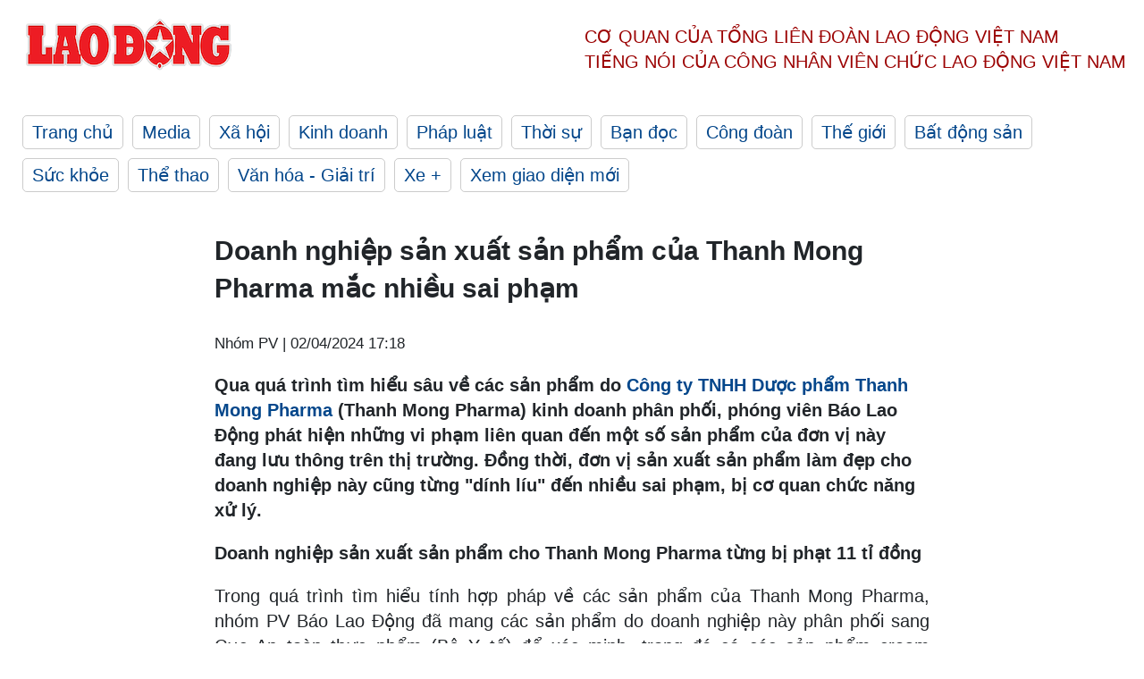

--- FILE ---
content_type: text/html; charset=utf-8
request_url: https://laodong.vn/xa-hoi/doanh-nghiep-san-xuat-san-pham-cua-thanh-mong-pharma-mac-nhieu-sai-pham-1318329.ldo
body_size: 7601
content:
<!DOCTYPE html><html lang="vi"><head><meta charset="utf-8"><meta http-equiv="X-UA-Compatible" content="IE=edge"><meta charset="utf-8"><meta http-equiv="Cache-control" content="public"><title>Doanh nghiệp sản xuất sản phẩm của Thanh Mong Pharma mắc nhiều sai phạm</title><meta name="description" content=" Qua quá trình tìm hiểu sâu về các sản phẩm do  Công ty TNHH Dược phẩm Thanh Mong Pharma  (Thanh Mong Pharma) kinh doanh phân phối, phóng viên Báo Lao Động phát hiện những vi phạm liên quan đến một số sản phẩm của đơn vị này đang lưu thông trên thị trường. Đồng thời, đơn vị sản xuất sản phẩm làm đẹp cho doanh nghiệp này cũng từng &#34;dính líu&#34; đến nhiều sai phạm, bị cơ quan chức năng xử lý. "><meta name="keywords" content="Pharma,Thanh Mong Pharma,dược mỹ phẩm,mỹ phẩm,Công ty TNHH Dược phẩm Thanh Mong Pharma,Thanh Mong Pharma lừa đảo,sâm nhung,sâm nhung Plus,Diệp thảo an nữ,Vạn xuân tố nữ,thổi phồng công dụng,sản phẩm bảo vệ sức khỏe,Lê Thanh Mong,sản xuất mỹ phẩm,viên đặt phụ khoa Diệp Thảo An Nữ"><meta name="viewport" content="width=device-width, initial-scale=1.0"><meta name="robots" content="noarchive,noodp,index,follow"><meta name="googlebot" content="noarchive,index,follow"><meta property="fb:app_id" content="103473449992006"><meta property="fb:pages" content="152570468273884"><meta property="article:author" content="https://www.facebook.com/laodongonline"><meta property="article:publisher" content="https://www.facebook.com/laodongonline"><meta name="google-site-verification" content="ZR1lajGP1QKoTcMuDtZqa486Jl1XQa6s3QCPbNV4OT8"><link rel="dns-prefetch" href="//media.laodong.vn"><link rel="dns-prefetch" href="//media3.laodong.vn"><link rel="dns-prefetch" href="//media-cdn.laodong.vn"><link rel="dns-prefetch" href="https://media-cdn-v2.laodong.vn/laodong/2.0.0.29"><link rel="apple-touch-icon" sizes="57x57" href="https://media-cdn-v2.laodong.vn/laodong/2.0.0.29/icons/apple-icon-57x57.png"><link rel="apple-touch-icon" sizes="60x60" href="https://media-cdn-v2.laodong.vn/laodong/2.0.0.29/icons/apple-icon-60x60.png"><link rel="apple-touch-icon" sizes="72x72" href="https://media-cdn-v2.laodong.vn/laodong/2.0.0.29/icons/apple-icon-72x72.png"><link rel="apple-touch-icon" sizes="76x76" href="https://media-cdn-v2.laodong.vn/laodong/2.0.0.29/icons/apple-icon-76x76.png"><link rel="apple-touch-icon" sizes="114x114" href="https://media-cdn-v2.laodong.vn/laodong/2.0.0.29/icons/apple-icon-114x114.png"><link rel="apple-touch-icon" sizes="120x120" href="https://media-cdn-v2.laodong.vn/laodong/2.0.0.29/icons/apple-icon-120x120.png"><link rel="apple-touch-icon" sizes="144x144" href="https://media-cdn-v2.laodong.vn/laodong/2.0.0.29/icons/apple-icon-144x144.png"><link rel="apple-touch-icon" sizes="152x152" href="https://media-cdn-v2.laodong.vn/laodong/2.0.0.29/icons/apple-icon-152x152.png"><link rel="apple-touch-icon" sizes="180x180" href="https://media-cdn-v2.laodong.vn/laodong/2.0.0.29/icons/apple-icon-180x180.png"><link rel="icon" type="image/png" sizes="192x192" href="https://media-cdn-v2.laodong.vn/laodong/2.0.0.29/icons/android-icon-192x192.png"><link rel="icon" type="image/png" sizes="32x32" href="https://media-cdn-v2.laodong.vn/laodong/2.0.0.29/icons/favicon-32x32.png"><link rel="icon" type="image/png" sizes="96x96" href="https://media-cdn-v2.laodong.vn/laodong/2.0.0.29/icons/favicon-96x96.png"><link rel="icon" type="image/png" sizes="16x16" href="https://media-cdn-v2.laodong.vn/laodong/2.0.0.29/icons/favicon-16x16.png"><link rel="shortcut icon" href="/favicon.ico" type="image/x-icon"><meta name="msapplication-TileColor" content="#ffffff"><meta name="msapplication-TileImage" content="/ms-icon-144x144.png"><meta name="theme-color" content="#ffffff"><meta property="og:url" content="https://laodong.vn/xa-hoi/doanh-nghiep-san-xuat-san-pham-cua-thanh-mong-pharma-mac-nhieu-sai-pham-1318329.ldo"><meta property="og:type" content="article"><meta property="og:title" content="Doanh nghiệp sản xuất sản phẩm của Thanh Mong Pharma mắc nhiều sai phạm"><meta property="og:description" content=" Qua quá trình tìm hiểu sâu về các sản phẩm do Công ty TNHH Dược phẩm Thanh Mong Pharma (Thanh Mong Pharma) kinh doanh phân phối, phóng viên Báo Lao Động phát hiện những vi phạm liên quan đến một số sản phẩm của đơn vị này đang lưu thông trên thị trường. Đồng thời, đơn vị sản xuất sản phẩm làm đẹp cho doanh nghiệp này cũng từng &#34;dính líu&#34; đến nhiều sai phạm, bị cơ quan chức năng xử lý. "><meta property="og:image" content="https://media-cdn-v2.laodong.vn/storage/newsportal/2024/3/22/1318329/Thanh-Mong-Pharma-02.jpg?w=800&amp;h=420&amp;crop=auto&amp;scale=both"><meta property="og:image:width" content="800"><meta property="og:image:height" content="433"><link rel="canonical" href="https://laodong.vn/xa-hoi/doanh-nghiep-san-xuat-san-pham-cua-thanh-mong-pharma-mac-nhieu-sai-pham-1318329.ldo"><link rel="amphtml" href="https://amp.laodong.vn/xa-hoi/doanh-nghiep-san-xuat-san-pham-cua-thanh-mong-pharma-mac-nhieu-sai-pham-1318329.ldo"><script type="application/ld+json">[{"@context":"https://schema.org","@type":"BreadcrumbList","itemListElement":[{"@type":"ListItem","position":1,"item":{"@id":"https://laodong.vn/xa-hoi","name":"Xã hội"}},{"@type":"ListItem","position":2,"item":{"@id":"https://laodong.vn/xa-hoi/doanh-nghiep-san-xuat-san-pham-cua-thanh-mong-pharma-mac-nhieu-sai-pham-1318329.ldo","name":"Doanh nghiệp sản xuất sản phẩm của Thanh Mong Pharma mắc nhiều sai phạm"}}]},{"@context":"https://schema.org","@type":"NewsArticle","headline":"Doanh nghiệp sản xuất sản phẩm của Thanh Mong Pharma mắc nhiều sai phạm","description":"Qua quá trình tìm hiểu sâu về các sản phẩm do Công ty TNHH Dược phẩm Thanh Mong Pharma (Thanh Mong Pharma) kinh doanh phân phối, phóng viên Báo Lao...","mainEntityOfPage":{"@context":"https://schema.org","@type":"WebPage","@id":"https://laodong.vn/xa-hoi/doanh-nghiep-san-xuat-san-pham-cua-thanh-mong-pharma-mac-nhieu-sai-pham-1318329.ldo"},"url":"https://laodong.vn/xa-hoi/doanh-nghiep-san-xuat-san-pham-cua-thanh-mong-pharma-mac-nhieu-sai-pham-1318329.ldo","publisher":{"@type":"Organization","name":"Báo Lao Động","logo":{"@context":"https://schema.org","@type":"ImageObject","url":"https://laodong.vn/img/ldo_red.png"}},"image":[{"@context":"https://schema.org","@type":"ImageObject","caption":"Doanh nghiệp sản xuất sản phẩm của Thanh Mong Pharma mắc nhiều sai phạm","url":"https://media-cdn-v2.laodong.vn/storage/newsportal/2024/3/22/1318329/Thanh-Mong-Pharma-02.jpg"},{"@context":"https://schema.org","@type":"ImageObject","caption":"","url":"https://media-cdn-v2.laodong.vn/storage/newsportal/2024/3/22/1318329/Thanh-Mong-3.jpeg"},{"@context":"https://schema.org","@type":"ImageObject","caption":"Website, hình ảnh liên hệ và hình ảnh loạt sản phẩm quảng cáo trên website Thanh Mong Pharma. Ảnh: Nhóm PV","url":"https://media-cdn-v2.laodong.vn/storage/newsportal/2024/3/22/1318329/Thanh-Mong-Pharma-Co-02.jpg"},{"@context":"https://schema.org","@type":"ImageObject","caption":"Công ty TNHH Sản xuất - Y dược phẩm Vĩnh Điển vừa bị Cục An toàn thực phẩm (Bộ Y tế) xử phạt 11 tỉ đồng vì có hàng loạt vi phạm về an toàn thực phẩm. Ảnh: Phan Long","url":"https://media-cdn-v2.laodong.vn/storage/newsportal/2024/3/22/1318329/Vinh-Dien.jpeg"},{"@context":"https://schema.org","@type":"ImageObject","caption":"Luật sư Nguyễn Thị Tình nói về những vi phạm trong kinh doanh sản phẩm làm đẹp của Thanh Mong Pharma. Ảnh: N.Cường","url":"https://media-cdn-v2.laodong.vn/storage/newsportal/2024/3/22/1318329/Ls-Nguyen-Thi-Tinh-C.jpg"}],"datePublished":"2024-04-02T17:18:19+07:00","dateModified":"2024-04-02T17:18:19+07:00","author":[{"@type":"Person","name":"Nhóm PV","url":"https://laodong.vn"}]},{"@context":"https://schema.org","@type":"Organization","name":"Báo Lao Động","url":"https://laodong.vn","logo":"https://media-cdn-v2.laodong.vn/laodong-logo.png"}]</script><meta property="article:published_time" content="2024-04-02T17:18:19+07:00"><meta property="article:section" content="Xã hội"><meta property="dable:item_id" content="1318329"><meta property="dable:title" content="Doanh nghiệp sản xuất sản phẩm của Thanh Mong Pharma mắc nhiều sai phạm"><meta property="dable:image" content="https://media-cdn-v2.laodong.vn/storage/newsportal/2024/3/22/1318329/Thanh-Mong-Pharma-02.jpg?w=800&amp;h=420&amp;crop=auto&amp;scale=both"><meta property="dable:author" content="Nhóm PV"><link href="/themes/crawler/all.min.css?v=IPYWGvSgaxg0cbs4-1RKsTX-FuncZx8ElzzCmSadi8c" rel="stylesheet"><body><div class="header"><div class="wrapper"><div class="header-top clearfix"><a class="logo" href="/"> <img src="https://media-cdn-v2.laodong.vn/laodong/2.0.0.29/images/logo/ldo_red.png" alt="BÁO LAO ĐỘNG" class="main-logo" width="250" height="62"> </a><div class="header-content"><span>Cơ quan của Tổng Liên Đoàn</span> <span>Lao Động Việt Nam</span><br> <span>Tiếng nói của Công nhân</span> <span>Viên chức lao động</span> <span>Việt Nam</span></div></div><ul class="main-menu"><li class="item"><a href="/">Trang chủ</a><li class="item"><h3><a href="/media">Media</a></h3><li class="item"><h3><a href="/xa-hoi">Xã hội</a></h3><li class="item"><h3><a href="/kinh-doanh">Kinh doanh</a></h3><li class="item"><h3><a href="/phap-luat">Pháp luật</a></h3><li class="item"><h3><a href="/thoi-su">Thời sự</a></h3><li class="item"><h3><a href="/ban-doc">Bạn đọc</a></h3><li class="item"><h3><a href="/cong-doan">Công đoàn</a></h3><li class="item"><h3><a href="/the-gioi">Thế giới</a></h3><li class="item"><h3><a href="/bat-dong-san">Bất động sản</a></h3><li class="item"><h3><a href="/suc-khoe">Sức khỏe</a></h3><li class="item"><h3><a href="/the-thao">Thể thao</a></h3><li class="item"><h3><a href="/van-hoa-giai-tri">Văn hóa - Giải trí</a></h3><li class="item"><h3><a href="/xe">Xe &#x2B;</a></h3><li class="item"><h3><a href="https://beta.laodong.vn">Xem giao diện mới</a></h3></ul></div></div><div class="main-content"><div class="wrapper chi-tiet-tin"><div><ul class="breadcrumbs"></ul></div><article class="detail"><h1 class="title">Doanh nghiệp sản xuất sản phẩm của Thanh Mong Pharma mắc nhiều sai phạm</h1><p><small class="author"> <i class="fa fa-user-o" aria-hidden="true"></i> Nhóm PV | <time datetime="4/2/2024 5:18:19 PM">02/04/2024 17:18</time> </small><div class="chapeau"><p>Qua quá trình tìm hiểu sâu về các sản phẩm do <a href="https://laodong.vn/y-te/thu-hoi-giay-chung-nhan-kinh-doanh-duoc-cua-pharma-viet-nam-hanaphaco-cung-70-co-so-khac-1254008.ldo" target="_self" title=" Công ty TNHH Dược phẩm Thanh Mong Pharma ">Công ty TNHH Dược phẩm Thanh Mong Pharma </a>(Thanh Mong Pharma) kinh doanh phân phối, phóng viên Báo Lao Động phát hiện những vi phạm liên quan đến một số sản phẩm của đơn vị này đang lưu thông trên thị trường. Đồng thời, đơn vị sản xuất sản phẩm làm đẹp cho doanh nghiệp này cũng từng "dính líu" đến nhiều sai phạm, bị cơ quan chức năng xử lý.</div><div class="art-content"><p><strong>Doanh nghiệp sản xuất sản phẩm cho Thanh Mong Pharma từng bị phạt 11 tỉ đồng</strong><p>Trong quá trình tìm hiểu tính hợp pháp về các sản phẩm của Thanh Mong Pharma, nhóm PV Báo Lao Động đã mang các sản phẩm do doanh nghiệp này phân phối sang Cục An toàn thực phẩm (Bộ Y tế) để xác minh, trong đó có các sản phẩm cream massage sexy queen plus, kẹo giảm cân sâm plus detox x1000; kẹo giảm cân sâm plus s’body green; viên đặt phụ khoa Diệp thảo an nữ; Vạn xuân tố nữ plus…<p>Tại đây, lãnh đạo Cục An toàn thực phẩm khẳng định thực phẩm bảo vệ sức khỏe Vạn xuân tố nữ plus và thực phẩm bảo vệ sức khỏe sâm plus s’body green đã có giấy tiếp nhận công bố và giấy xác nhận đăng ký quảng cáo. Còn các sản phẩm khác, Cục An toàn thực phẩm không cấp Giấy tiếp nhận đăng ký bản công bố sản phẩm và Giấy xác nhận nội dung quảng cáo.</p><figure class="insert-center-image"><img alt="" class="image" src="https://media-cdn-v2.laodong.vn/storage/newsportal/2024/3/22/1318329/Thanh-Mong-3.jpeg"></figure><figure class="insert-center-image"><img alt="Website, hình ảnh liên hệ và hình ảnh loạt sản phẩm quảng cáo trên website Thanh Mong Pharma. Ảnh: Nhóm PV." class="image" src="https://media-cdn-v2.laodong.vn/storage/newsportal/2024/3/22/1318329/Thanh-Mong-Pharma-Co-02.jpg"><figcaption class="image-caption">Website, hình ảnh liên hệ và hình ảnh loạt sản phẩm quảng cáo trên website Thanh Mong Pharma. Ảnh: Nhóm PV</figcaption></figure><p>Đối với 2 sản phẩm được Cục An toàn thực phẩm tiếp nhận bản đăng ký công bố và xác nhận nội dung quảng cáo được sản xuất bởi Công ty TNHH Sản xuất - Y dược phẩm Vĩnh Điển, địa chỉ tại điểm công nghiệp Đan Phượng, xã Đa Phượng, huyện Đan Phượng, thành phố Hà Nội.<p>Tuy nhiên, điều đáng chú ý là Công ty TNHH Sản xuất - Y dược phẩm Vĩnh Điển vừa bị Cục An toàn thực phẩm (Bộ Y tế) xử phạt 11 tỉ đồng vì có hàng loạt vi phạm về an toàn thực phẩm, trong đó có hành vi sử dụng chất cấm.<p>Cục An toàn thực phẩm nêu rõ: Công ty TNHH Sản xuất - Y dược phẩm Vĩnh Điển vi phạm 6 hành vi bao gồm: sản xuất một số loại thực phẩm chức năng mà không có giấy chứng nhận cơ sở đủ điều kiện an toàn thực phẩm đạt yêu cầu thực hành sản xuất tốt; không đăng ký bản công bố sản phẩm theo quy định; không có giấy chứng nhận cơ sở đủ điều kiện an toàn thực phẩm; không đảm bảo thiết bị chuyên dụng trong sản xuất; vi phạm quy định về nội dung bắt buộc trên nhãn hàng hóa và sử dụng chất cấm (Sildenafil, Sibutramine) trong sản xuất, chế biến thực phẩm.</p><figure class="insert-center-image"><img alt=" Công ty TNHH Sản xuất - Y dược phẩm Vĩnh Điển vừa bị Cục An toàn thực phẩm (Bộ Y tế) xử phạt 11 tỉ đồng vì có hàng loạt vi phạm về an toàn thực phẩm. Ảnh: Phan Long" class="image" src="https://media-cdn-v2.laodong.vn/storage/newsportal/2024/3/22/1318329/Vinh-Dien.jpeg"><figcaption class="image-caption">Công ty TNHH Sản xuất - Y dược phẩm Vĩnh Điển vừa bị Cục An toàn thực phẩm (Bộ Y tế) xử phạt 11 tỉ đồng vì có hàng loạt vi phạm về an toàn thực phẩm. Ảnh: Phan Long</figcaption></figure><p>Cục An toàn thực phẩm quyết định đình chỉ hoạt động sản xuất thực phẩm bảo vệ sức khỏe 11 tháng kể từ ngày 1.3.2024 đối với Công ty TNHH Sản xuất - Y dược phẩm Vĩnh Điển, tước quyền sử dụng giấy tiếp nhận đăng ký bản công bố sản phẩm thực phẩm bảo vệ sức khỏe Bổ hoàn dương plus 22 tháng.<p>Công ty này cũng bị buộc thu hồi và tiêu hủy các sản phẩm đã vi phạm.<p>Liên quan vấn đề này, trao đổi với PV Báo Lao Động, Luật sư Nguyễn Thị Tình - Phó trưởng Văn phòng Luật sư Tinh Hoa Việt (Đoàn Luật sư Thành phố Hà Nội) cho biết, khoản 1, điều 3, Thông tư 06 năm 2011 của Bộ Y tế quy định: Các tổ chức, cá nhân chịu trách nhiệm đưa sản phẩm ra thị trường chỉ được phép đưa sản phẩm lưu thông khi đã được cơ quan quản lý nhà nước có thẩm quyền cấp giấy tiếp nhận phiếu công bố sản phẩm mỹ phẩm và hoàn toàn chịu trách nhiệm về tính an toàn, hiệu quả và chất lượng của sản phẩm.<p>Cơ quan quản lý Nhà nước có thẩm quyền sẽ tiến hành kiểm tra hậu mãi sau khi sản phẩm lưu thông trên thị trường.<p>Đối với trường hợp của Công ty TNHH Dược phẩm Thanh Mong Pharma, cơ quan thanh tra Cục An toàn thực phẩm Bộ Y tế, Tổng cục Quản lý thị trường, Ban Chỉ đạo 389 Bộ Y tế cần thanh kiểm tra, xem xét tính pháp lý của sản phẩm có nguy cơ ảnh hưởng tới sức khỏe người sử dụng.<p><strong>Những sản phẩm sai phạm của Thanh Mong Pharma xử lý thế nào?</strong><p>Trong số những sản phẩm thực phẩm bảo vệ sức khỏe, làm đẹp, hỗ trợ giảm cân mà Thanh Mong Pharma kinh doanh, phân phối, có 3 sản phẩm chưa được Bộ Y tế cấp phép lưu hành, chưa xác nhận nội dung quảng cáo nhưng các nhân viên kinh doanh của Thanh Mong Pharma vẫn ngang nhiên quảng cáo trên các nền tảng mạng xã hội.<p>Luật sư Nguyễn Thị Tình cho rằng, đây là hành vi vi phạm pháp luật. Bởi các tổ chức, cá nhân chỉ được phép đưa sản phẩm ra thị trường khi đã được cơ quan quản lý Nhà nước có thẩm quyền cấp số tiếp nhận Phiếu công bố sản phẩm.<p>Do vậy, trường hợp doanh nghiệp ghi nhãn sản phẩm và quảng cáo những sản phẩm trên là thực phẩm bảo vệ sức khỏe thì việc sản xuất, buôn bán, lưu thông sản phẩm trên thị trường mà không đăng ký bản công bố sản phẩm là vi phạm nghĩa vụ phải đăng ký bản công bố sản phẩm, phải đăng ký nội dung trước khi quảng cáo với cơ quan có thẩm quyền được quy định tại Điều 6, Điều 26 Nghị định 15 năm 2018 hướng dẫn Luật An toàn Thực phẩm.</p><figure class="insert-center-image"><img alt="Luật " class="image" src="https://media-cdn-v2.laodong.vn/storage/newsportal/2024/3/22/1318329/Ls-Nguyen-Thi-Tinh-C.jpg"><figcaption class="image-caption">Luật sư Nguyễn Thị Tình nói về những vi phạm trong kinh doanh sản phẩm làm đẹp của Thanh Mong Pharma. Ảnh: N.Cường</figcaption></figure><p>Theo luật sư Nguyễn Thị Tình, việc vi phạm nghĩa vụ đăng ký bản công bố sản phẩm, đăng ký nội dung trước khi quảng cáo có thể bị xử phạt vi phạm hành chính: Trong đó, sản xuất, nhập khẩu sản phẩm thuộc diện phải đăng ký bản công bố sản phẩm, hoặc sản xuất, nhập khẩu sản phẩm thuộc diện phải đăng ký bản công bố sản phẩm mà không có Giấy tiếp nhận đăng ký bản công bố sản phẩm sẽ bị phạt tiền từ 40 triệu đồng đến 50 triệu đồng.<p>Trong trường hợp nếu có hành vi cân, đong, đo, đếm, tính gian hàng hóa, dịch vụ hoặc dùng thủ đoạn gian dối khác, ví dụ như là đăng tải các thông tin sản phẩm đã được đăng ký bản công bố sản phẩm tại Bộ Y tế; sản phẩm có chứng nhận FDA Hoa Kỳ mà thực tế không đúng như vậy - thì tùy mức độ vi phạm, người có những hành vi nêu trên có thể bị truy cứu trách nhiệm hình sự về tội Lừa dối khách hàng theo quy định tại Điều 198 Bộ luật Hình sự 2015, sửa đổi bổ sung năm 2017.</div><div class="art-authors">Nhóm PV</div><div class="article-tags"><div class="lst-tags"><ul><li><a href="/tags/sai-pham-127.ldo">#Sai phạm</a><li><a href="/tags/cuc-an-toan-thuc-pham-1397.ldo">#Cục An toàn thực phẩm</a><li><a href="/tags/duoc-my-pham-86505.ldo">#Dược mỹ phẩm</a><li><a href="/tags/thanh-mong-pharma-527062.ldo">#Thanh Mong Pharma</a></ul></div></div></article><div class="articles-relatived"><div class="vinhet">TIN LIÊN QUAN</div><div class="list-articles"><div class="article-item"><div class="p-left"><a class="link-blk" href="https://laodong.vn/xa-hoi/doanh-nghiep-san-xuat-san-pham-cua-thanh-mong-pharma-mac-nhieu-sai-pham-1318329.ldo" aria-label="LDO"> <img data-src="https://media-cdn-v2.laodong.vn/storage/newsportal/2024/3/22/1318329/Thanh-Mong-Pharma-02.jpg?w=800&amp;h=496&amp;crop=auto&amp;scale=both" class="lazyload" alt="" width="800" height="496"> </a></div><div class="p-right"><a class="link-blk" href="https://laodong.vn/xa-hoi/doanh-nghiep-san-xuat-san-pham-cua-thanh-mong-pharma-mac-nhieu-sai-pham-1318329.ldo"><h2>Doanh nghiệp sản xuất sản phẩm của Thanh Mong Pharma mắc nhiều sai phạm</h2></a><p><small class="author"> <i class="fa fa-user-o" aria-hidden="true"></i> Nhóm PV | <time datetime="4/2/2024 5:18:19 PM">02/04/2024 - 17:18</time> </small><p><p>Qua quá trình tìm hiểu sâu về các sản phẩm do <a href="https://laodong.vn/y-te/thu-hoi-giay-chung-nhan-kinh-doanh-duoc-cua-pharma-viet-nam-hanaphaco-cung-70-co-so-khac-1254008.ldo" target="_self" title=" Công ty TNHH Dược phẩm Thanh Mong Pharma ">Công ty TNHH Dược phẩm Thanh Mong Pharma </a>(Thanh Mong Pharma) kinh doanh phân phối, phóng viên Báo Lao Động phát hiện những vi phạm liên quan đến một số sản phẩm của đơn vị này đang lưu thông trên thị trường. Đồng thời, đơn vị sản xuất sản phẩm làm đẹp cho doanh nghiệp này cũng từng "dính líu" đến nhiều sai phạm, bị cơ quan chức năng xử lý.</div></div><div class="article-item"><div class="p-left"><a class="link-blk" href="https://laodong.vn/video/he-luy-nghiem-trong-khi-thanh-mong-pharma-ban-hang-khong-phep-ra-thi-truong-1321695.ldo" aria-label="LDO"> <img data-src="https://media-cdn-v2.laodong.vn/storage/newsportal/2024/3/31/1321695/Rsz_Avt_Bai_2.jpg?w=800&amp;h=496&amp;crop=auto&amp;scale=both" class="lazyload" alt="Thanh Mong Pharma hô biến sản phẩm chưa được cấp phép như &#34;thần dược&#34; ra thị trường" width="800" height="496"> </a></div><div class="p-right"><a class="link-blk" href="https://laodong.vn/video/he-luy-nghiem-trong-khi-thanh-mong-pharma-ban-hang-khong-phep-ra-thi-truong-1321695.ldo"><h2>Hệ lụy nghiêm trọng khi Thanh Mong Pharma bán hàng không phép ra thị trường</h2></a><p><small class="author"> <i class="fa fa-user-o" aria-hidden="true"></i> NHÓM PV | <time datetime="4/2/2024 3:00:47 PM">02/04/2024 - 15:00</time> </small><p><p>Dù chưa được Cục An toàn thực phẩm (Bộ Y tế) cấp phép lưu thông trên thị trường, nhiều sản phẩm không phép của Thanh Mong <a href="https://laodong.vn/phap-luat/dien-bien-vu-vn-pharma-truoc-khi-thu-truong-truong-quoc-cuong-bi-khoi-to-970486.ldo" target="_blank" title="Pharma">Pharma</a> vẫn được hàng loạt đại lý phân phối của Công ty TNHH Dược phẩm Thanh Mong Pharma chào bán, tung hô... ẩn chứa nhiều nguy cơ với người sử dụng.</div></div><div class="article-item"><div class="p-left"><a class="link-blk" href="https://laodong.vn/xa-hoi/thanh-mong-pharma-rao-ban-quang-cao-vien-dat-phu-khoa-nhu-than-duoc-1317887.ldo" aria-label="LDO"> <img data-src="https://media-cdn-v2.laodong.vn/storage/newsportal/2024/3/21/1317887/Thanh-Mong-Pharma-02.jpg?w=800&amp;h=496&amp;crop=auto&amp;scale=both" class="lazyload" alt="" width="800" height="496"> </a></div><div class="p-right"><a class="link-blk" href="https://laodong.vn/xa-hoi/thanh-mong-pharma-rao-ban-quang-cao-vien-dat-phu-khoa-nhu-than-duoc-1317887.ldo"><h2>Thanh Mong Pharma rao bán, quảng cáo viên đặt phụ khoa như "thần dược"</h2></a><p><small class="author"> <i class="fa fa-user-o" aria-hidden="true"></i> Nhóm PV | <time datetime="4/2/2024 6:46:37 AM">02/04/2024 - 06:46</time> </small><p><p>Một số sản phẩm của <a href="https://laodong.vn/y-te/thu-hoi-giay-chung-nhan-kinh-doanh-duoc-cua-pharma-viet-nam-hanaphaco-cung-70-co-so-khac-1254008.ldo" target="_self" title="Công ty TNHH Dược phẩm Thanh Mong Pharma">Công ty TNHH Dược phẩm Thanh Mong Pharma</a> đang được chào bán với lời quảng cáo là thuốc chữa bệnh, trong khi những sản phẩm này chưa được Cục An toàn thực phẩm (Bộ Y tế) cấp phép lưu thông trên thị trường.</div></div><div class="article-item"><div class="p-left"><a class="link-blk" href="https://laodong.vn/video/thanh-mong-pharma-lam-giau-khong-kho-nho-ban-tpcn-duoc-my-pham-chua-cap-phep-1321687.ldo" aria-label="LDO"> <img data-src="https://media-cdn-v2.laodong.vn/storage/newsportal/2024/3/31/1321687/Rsz_Avt_Vd_1.jpg?w=800&amp;h=496&amp;crop=auto&amp;scale=both" class="lazyload" alt="Thanh Mong Pharma làm giàu không khó nhờ bán TPCN, dược mỹ phẩm không phép" width="800" height="496"> </a></div><div class="p-right"><a class="link-blk" href="https://laodong.vn/video/thanh-mong-pharma-lam-giau-khong-kho-nho-ban-tpcn-duoc-my-pham-chua-cap-phep-1321687.ldo"><h2>Thanh Mong Pharma làm giàu không khó nhờ bán TPCN, dược mỹ phẩm chưa cấp phép</h2></a><p><small class="author"> <i class="fa fa-user-o" aria-hidden="true"></i> NHÓM PV | <time datetime="4/1/2024 7:54:54 AM">01/04/2024 - 07:54</time> </small><p><p>Mặc dù có tiếng trong giới "boss mỹ phẩm" về cung cấp và phân phối thực phẩm chức năng, dược mỹ phẩm làm đẹp, Công ty TNHH Dược phẩm Thanh Mong <a href="https://laodong.vn/phap-luat/dien-bien-vu-vn-pharma-truoc-khi-thu-truong-truong-quoc-cuong-bi-khoi-to-970486.ldo" target="_blank" title="Pharma">Pharma</a> (Thanh Mong Pharma) vẫn bất chấp đưa nhiều sản phẩm chưa được cấp phép ra thị trường, qua mặt cơ quan chức năng, lừa dối người tiêu dùng.</div></div><div class="article-item"><div class="p-left"><a class="link-blk" href="https://laodong.vn/xa-hoi/thanh-mong-pharma-ho-bien-san-pham-chua-duoc-cap-phep-ra-thi-truong-1317338.ldo" aria-label="LDO"> <img data-src="https://media-cdn-v2.laodong.vn/storage/newsportal/2024/3/20/1317338/Rsz_P100_08_09_12Sti-01.jpg?w=800&amp;h=496&amp;crop=auto&amp;scale=both" class="lazyload" alt="Thanh Mong Pharma và chiêu kinh doanh sản phẩm chưa cấp phép ra thị trường" width="800" height="496"> </a></div><div class="p-right"><a class="link-blk" href="https://laodong.vn/xa-hoi/thanh-mong-pharma-ho-bien-san-pham-chua-duoc-cap-phep-ra-thi-truong-1317338.ldo"><h2>Thanh Mong Pharma "hô biến" sản phẩm chưa được cấp phép ra thị trường</h2></a><p><small class="author"> <i class="fa fa-user-o" aria-hidden="true"></i> NHÓM PV | <time datetime="4/1/2024 7:26:32 AM">01/04/2024 - 07:26</time> </small><p><p>Mặc dù có tiếng về cung cấp và phân phối thực phẩm chức năng, dược mỹ phẩm làm đẹp, <a href="https://laodong.vn/y-te/thu-hoi-giay-chung-nhan-kinh-doanh-duoc-cua-pharma-viet-nam-hanaphaco-cung-70-co-so-khac-1254008.ldo" target="_blank" title="Công ty TNHH Dược phẩm Thanh Mong Pharma">Công ty TNHH Dược phẩm Thanh Mong Pharma</a> (Thanh Mong Pharma) vẫn bất chấp đưa nhiều sản phẩm chưa được cấp phép ra thị trường, qua mặt cơ quan chức năng, lừa dối người tiêu dùng.</div></div><div class="article-item"><div class="p-left"><a class="link-blk" href="https://laodong.vn/ban-doc/ban-hang-khong-phep-thanh-mong-pharma-thach-thuc-du-luan-cang-phan-anh-cang-noi-1322811.ldo" aria-label="LDO"> <img data-src="https://media-cdn-v2.laodong.vn/storage/newsportal/2024/4/3/1322811/THANH-MONG.jpeg?w=800&amp;h=496&amp;crop=auto&amp;scale=both" class="lazyload" alt="" width="800" height="496"> </a></div><div class="p-right"><a class="link-blk" href="https://laodong.vn/ban-doc/ban-hang-khong-phep-thanh-mong-pharma-thach-thuc-du-luan-cang-phan-anh-cang-noi-1322811.ldo"><h2>Bán hàng không phép, Thanh Mong Pharma thách thức dư luận: Càng phản ánh càng nổi</h2></a><p><small class="author"> <i class="fa fa-user-o" aria-hidden="true"></i> Nhóm PV | <time datetime="4/4/2024 6:30:00 AM">04/04/2024 - 06:30</time> </small><p><p>Mặc dù chưa đủ điều kiện để bán ra thị trường, một số sản phẩm của Công ty TNHH Dược phẩm Thanh Mong Pharma (<a href="https://laodong.vn/xa-hoi/bo-y-te-xu-ly-nghiem-nhung-hanh-vi-vi-pham-phap-luat-cua-thanh-mong-pharma-1318569.ldo" target="_blank" title="Thanh Mong Pharma">Thanh Mong Pharma</a>) vẫn được các nhà phân phối chào bán. Sau khi loạt bài được đăng tải, Thanh Mong Pharma không những không tiếp thu, hoàn thiện các giấy tờ pháp lý, nâng cao chất lượng sản phẩm mà còn thách thức dư luận.</div></div><div class="article-item"><div class="p-left"><a class="link-blk" href="https://laodong.vn/phap-luat/xet-xu-trum-duong-day-danh-bac-nghin-ti-nguyen-minh-thanh-1323256.ldo" aria-label="LDO"> <img data-src="https://media-cdn-v2.laodong.vn/storage/newsportal/2024/4/4/1323256/Dong-Day-Danh-Bac-Ng.jpg?w=800&amp;h=496&amp;crop=auto&amp;scale=both" class="lazyload" alt="Bị cáo Nguyễn Minh Thành - trùm đường dây đánh bạc nghìn tỉ. Ảnh: Quang Việt" width="800" height="496"> </a></div><div class="p-right"><a class="link-blk" href="https://laodong.vn/phap-luat/xet-xu-trum-duong-day-danh-bac-nghin-ti-nguyen-minh-thanh-1323256.ldo"><h2>Xét xử trùm đường dây đánh bạc nghìn tỉ Nguyễn Minh Thành</h2></a><p><small class="author"> <i class="fa fa-user-o" aria-hidden="true"></i> Việt Dũng | <time datetime="4/4/2024 11:40:27 AM">04/04/2024 - 11:40</time> </small><p><p>Hôm nay (4.4), TAND quận Nam Từ Liêm, Hà Nội mở phiên sơ thẩm xét xử trùm <a href="https://tsdt1.laodong.vn/toa-soan/phong-vien/cap-nhat-bai-viet-moi?article-id=1323256" target="_self" title="đường dây đánh bạc nghìn tỉ ">đường dây đánh bạc nghìn tỉ </a>qua game bài Nguyễn Minh Thành và đồng phạm.</div></div><div class="article-item"><div class="p-left"><a class="link-blk" href="https://laodong.vn/phap-luat/bat-giam-2-doi-tuong-lien-quan-vu-an-giam-doc-ban-quan-ly-du-an-o-an-giang-1323245.ldo" aria-label="LDO"> <img data-src="https://media-cdn-v2.laodong.vn/storage/newsportal/2024/4/4/1323245/Bat-Giam-2-Doi-Tuong.jpg?w=800&amp;h=496&amp;crop=auto&amp;scale=both" class="lazyload" alt="" width="800" height="496"> </a></div><div class="p-right"><a class="link-blk" href="https://laodong.vn/phap-luat/bat-giam-2-doi-tuong-lien-quan-vu-an-giam-doc-ban-quan-ly-du-an-o-an-giang-1323245.ldo"><h2>Bắt giam 2 đối tượng liên quan vụ án Giám đốc Ban quản lý dự án ở An Giang</h2></a><p><small class="author"> <i class="fa fa-user-o" aria-hidden="true"></i> Vũ Tiến - Nghiêm Túc | <time datetime="4/4/2024 11:24:42 AM">04/04/2024 - 11:24</time> </small><p><p>Công an tỉnh <a href="https://laodong.vn/tags/an-giang-2023.ldo" target="_self" title="An Giang">An Giang</a> <a href="https://laodong.vn/phap-luat/bat-giam-giam-doc-dien-luc-huyen-na-ri-1320726.ldo" target="_self" title="bắt giam">bắt giam</a> 2 đối tượng liên quan đến vụ ông Nguyễn Văn Du - nguyên Giám đốc Ban Quản lý Dự án đầu tư xây dựng công trình giao thông và nông nghiệp tỉnh An Giang - bị khởi tố, bắt tạm giam trước đó.<p></div></div></div></div><section class="tin-lien-quan"><div class="list-articles"><div class="article-item"><div class="p-left"><a href="https://laodong.vn/xa-hoi/doanh-nghiep-san-xuat-san-pham-cua-thanh-mong-pharma-mac-nhieu-sai-pham-1318329.ldo" aria-label="LDO"> <img src="https://media-cdn-v2.laodong.vn/storage/newsportal/2024/3/22/1318329/Thanh-Mong-Pharma-02.jpg?w=525&amp;h=314&amp;crop=auto&amp;scale=both" alt="" width="526" height="314"> </a></div><div class="p-right"><a href="https://laodong.vn/xa-hoi/doanh-nghiep-san-xuat-san-pham-cua-thanh-mong-pharma-mac-nhieu-sai-pham-1318329.ldo"><h2>Doanh nghiệp sản xuất sản phẩm của Thanh Mong Pharma mắc nhiều sai phạm</h2></a><p><small class="author"> <i class="fa fa-user-o" aria-hidden="true"></i> Nhóm PV | <time datetime="4/2/2024 5:18:19 PM">02/04/2024 - 17:18</time> </small><p><p>Qua quá trình tìm hiểu sâu về các sản phẩm do <a href="https://laodong.vn/y-te/thu-hoi-giay-chung-nhan-kinh-doanh-duoc-cua-pharma-viet-nam-hanaphaco-cung-70-co-so-khac-1254008.ldo" target="_self" title=" Công ty TNHH Dược phẩm Thanh Mong Pharma ">Công ty TNHH Dược phẩm Thanh Mong Pharma </a>(Thanh Mong Pharma) kinh doanh phân phối, phóng viên Báo Lao Động phát hiện những vi phạm liên quan đến một số sản phẩm của đơn vị này đang lưu thông trên thị trường. Đồng thời, đơn vị sản xuất sản phẩm làm đẹp cho doanh nghiệp này cũng từng "dính líu" đến nhiều sai phạm, bị cơ quan chức năng xử lý.</div></div><div class="article-item"><div class="p-left"><a href="https://laodong.vn/video/he-luy-nghiem-trong-khi-thanh-mong-pharma-ban-hang-khong-phep-ra-thi-truong-1321695.ldo" aria-label="LDO"> <img src="https://media-cdn-v2.laodong.vn/storage/newsportal/2024/3/31/1321695/Rsz_Avt_Bai_2.jpg?w=526&amp;h=314&amp;crop=auto&amp;scale=both" alt="Thanh Mong Pharma hô biến sản phẩm chưa được cấp phép như &#34;thần dược&#34; ra thị trường" width="526" height="314"> </a></div><div class="p-right"><a href="https://laodong.vn/video/he-luy-nghiem-trong-khi-thanh-mong-pharma-ban-hang-khong-phep-ra-thi-truong-1321695.ldo"><h2>Hệ lụy nghiêm trọng khi Thanh Mong Pharma bán hàng không phép ra thị trường</h2></a><p><small class="author"> <i class="fa fa-user-o" aria-hidden="true"></i> NHÓM PV | <time datetime="4/2/2024 3:00:47 PM">02/04/2024 - 15:00</time> </small><p><p>Dù chưa được Cục An toàn thực phẩm (Bộ Y tế) cấp phép lưu thông trên thị trường, nhiều sản phẩm không phép của Thanh Mong <a href="https://laodong.vn/phap-luat/dien-bien-vu-vn-pharma-truoc-khi-thu-truong-truong-quoc-cuong-bi-khoi-to-970486.ldo" target="_blank" title="Pharma">Pharma</a> vẫn được hàng loạt đại lý phân phối của Công ty TNHH Dược phẩm Thanh Mong Pharma chào bán, tung hô... ẩn chứa nhiều nguy cơ với người sử dụng.</div></div><div class="article-item"><div class="p-left"><a href="https://laodong.vn/xa-hoi/thanh-mong-pharma-rao-ban-quang-cao-vien-dat-phu-khoa-nhu-than-duoc-1317887.ldo" aria-label="LDO"> <img src="https://media-cdn-v2.laodong.vn/storage/newsportal/2024/3/21/1317887/Thanh-Mong-Pharma-02.jpg?w=525&amp;h=314&amp;crop=auto&amp;scale=both" alt="" width="526" height="314"> </a></div><div class="p-right"><a href="https://laodong.vn/xa-hoi/thanh-mong-pharma-rao-ban-quang-cao-vien-dat-phu-khoa-nhu-than-duoc-1317887.ldo"><h2>Thanh Mong Pharma rao bán, quảng cáo viên đặt phụ khoa như "thần dược"</h2></a><p><small class="author"> <i class="fa fa-user-o" aria-hidden="true"></i> Nhóm PV | <time datetime="4/2/2024 6:46:37 AM">02/04/2024 - 06:46</time> </small><p><p>Một số sản phẩm của <a href="https://laodong.vn/y-te/thu-hoi-giay-chung-nhan-kinh-doanh-duoc-cua-pharma-viet-nam-hanaphaco-cung-70-co-so-khac-1254008.ldo" target="_self" title="Công ty TNHH Dược phẩm Thanh Mong Pharma">Công ty TNHH Dược phẩm Thanh Mong Pharma</a> đang được chào bán với lời quảng cáo là thuốc chữa bệnh, trong khi những sản phẩm này chưa được Cục An toàn thực phẩm (Bộ Y tế) cấp phép lưu thông trên thị trường.</div></div><div class="article-item"><div class="p-left"><a href="https://laodong.vn/video/thanh-mong-pharma-lam-giau-khong-kho-nho-ban-tpcn-duoc-my-pham-chua-cap-phep-1321687.ldo" aria-label="LDO"> <img src="https://media-cdn-v2.laodong.vn/storage/newsportal/2024/3/31/1321687/Rsz_Avt_Vd_1.jpg?w=526&amp;h=314&amp;crop=auto&amp;scale=both" alt="Thanh Mong Pharma làm giàu không khó nhờ bán TPCN, dược mỹ phẩm không phép" width="526" height="314"> </a></div><div class="p-right"><a href="https://laodong.vn/video/thanh-mong-pharma-lam-giau-khong-kho-nho-ban-tpcn-duoc-my-pham-chua-cap-phep-1321687.ldo"><h2>Thanh Mong Pharma làm giàu không khó nhờ bán TPCN, dược mỹ phẩm chưa cấp phép</h2></a><p><small class="author"> <i class="fa fa-user-o" aria-hidden="true"></i> NHÓM PV | <time datetime="4/1/2024 7:54:54 AM">01/04/2024 - 07:54</time> </small><p><p>Mặc dù có tiếng trong giới "boss mỹ phẩm" về cung cấp và phân phối thực phẩm chức năng, dược mỹ phẩm làm đẹp, Công ty TNHH Dược phẩm Thanh Mong <a href="https://laodong.vn/phap-luat/dien-bien-vu-vn-pharma-truoc-khi-thu-truong-truong-quoc-cuong-bi-khoi-to-970486.ldo" target="_blank" title="Pharma">Pharma</a> (Thanh Mong Pharma) vẫn bất chấp đưa nhiều sản phẩm chưa được cấp phép ra thị trường, qua mặt cơ quan chức năng, lừa dối người tiêu dùng.</div></div><div class="article-item"><div class="p-left"><a href="https://laodong.vn/xa-hoi/thanh-mong-pharma-ho-bien-san-pham-chua-duoc-cap-phep-ra-thi-truong-1317338.ldo" aria-label="LDO"> <img src="https://media-cdn-v2.laodong.vn/storage/newsportal/2024/3/20/1317338/Rsz_P100_08_09_12Sti-01.jpg?w=526&amp;h=314&amp;crop=auto&amp;scale=both" alt="Thanh Mong Pharma và chiêu kinh doanh sản phẩm chưa cấp phép ra thị trường" width="526" height="314"> </a></div><div class="p-right"><a href="https://laodong.vn/xa-hoi/thanh-mong-pharma-ho-bien-san-pham-chua-duoc-cap-phep-ra-thi-truong-1317338.ldo"><h2>Thanh Mong Pharma "hô biến" sản phẩm chưa được cấp phép ra thị trường</h2></a><p><small class="author"> <i class="fa fa-user-o" aria-hidden="true"></i> NHÓM PV | <time datetime="4/1/2024 7:26:32 AM">01/04/2024 - 07:26</time> </small><p><p>Mặc dù có tiếng về cung cấp và phân phối thực phẩm chức năng, dược mỹ phẩm làm đẹp, <a href="https://laodong.vn/y-te/thu-hoi-giay-chung-nhan-kinh-doanh-duoc-cua-pharma-viet-nam-hanaphaco-cung-70-co-so-khac-1254008.ldo" target="_blank" title="Công ty TNHH Dược phẩm Thanh Mong Pharma">Công ty TNHH Dược phẩm Thanh Mong Pharma</a> (Thanh Mong Pharma) vẫn bất chấp đưa nhiều sản phẩm chưa được cấp phép ra thị trường, qua mặt cơ quan chức năng, lừa dối người tiêu dùng.</div></div></div></section></div></div><div class="wrapper"><div class="footer-content"><div class="r-1"><a class="pl link-logo" href="/"> <img src="https://media-cdn-v2.laodong.vn/laodong/2.0.0.29/images/logo/ldo_red.png" alt="BÁO LAO ĐỘNG" width="150" height="40"> </a><div class="pr"><h3 class="cop-name"><span>Cơ Quan Của Tổng Liên Đoàn</span> <span>Lao Động Việt Nam</span></h3><div class="ct tbt">Tổng Biên tập: NGUYỄN NGỌC HIỂN</div></div></div><div class="r-2"><div class="bl bl-1"><h4 class="vn">Liên Hệ:</h4><div class="ct"><p><span>Tòa soạn:</span> <span>(+84 24) 38252441</span> - <span>35330305</span><p><span>Báo điện tử:</span> <span>(+84 24) 38303032</span> - <span>38303034</span><p><span>Đường dây nóng:</span> <span>096 8383388</span><p><span>Bạn đọc:</span> <span>(+84 24) 35335235</span><p><span>Email:</span> <a href="mailto:toasoan@laodong.com.vn">toasoan@laodong.com.vn</a></div></div><div class="bl bl-2"><h4 class="vn">Hỗ Trợ Quảng Cáo</h4><div class="ct"><p><span>Báo in: (+84 24) 39232694</span> - <span>Báo điện tử: (+84 24) 35335237</span><p><span>Địa chỉ: Số 6 Phạm Văn Bạch, phường Cầu Giấy, Thành phố Hà Nội</span></div></div><div class="bl bl-3"><div class="ct"><p><span>Giấy phép số:</span> <span>2013/GP-BTTT</span><p><span>Do Bộ TTTT cấp</span> <span>ngày 30.10.2012</span><p>Xuất bản số Báo Lao Động đầu tiên vào ngày 14.8.1929</div></div></div><div class="dev"><span>Báo điện tử Lao Động được phát triển bởi</span> <span>Lao Động Technologies</span></div></div></div><script src="https://media-cdn-v2.laodong.vn/laodong/2.0.0.29/plugin/lazysizes.min.js" async></script>